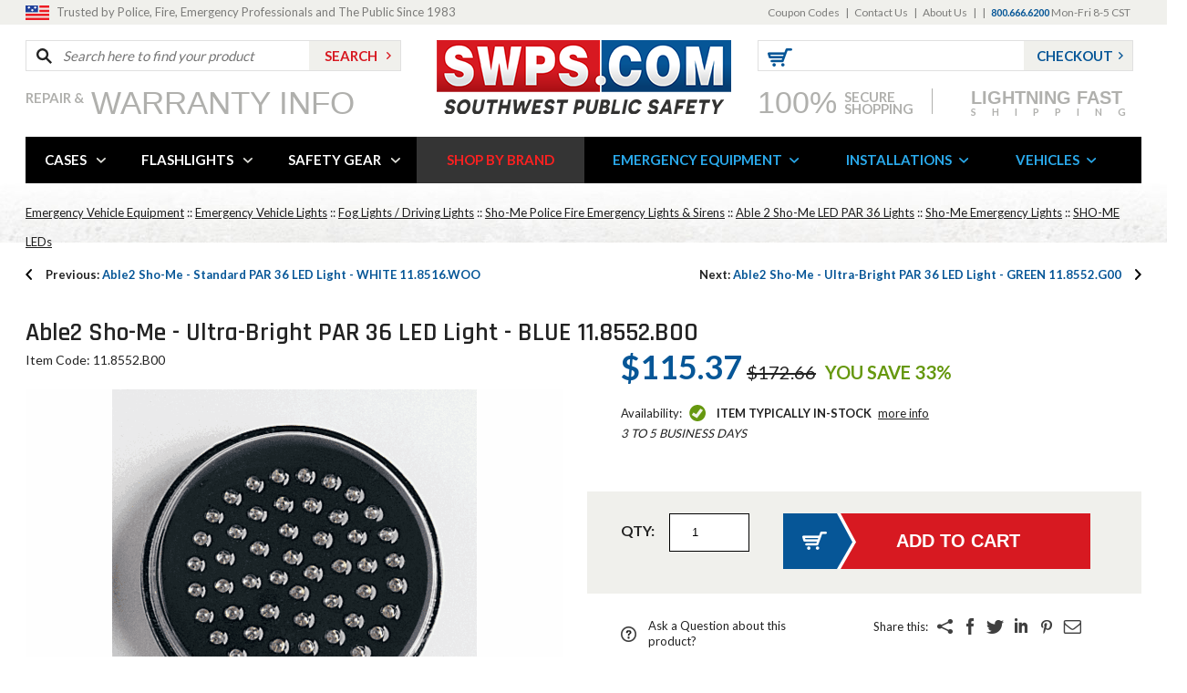

--- FILE ---
content_type: text/html
request_url: https://www.swps.com/11-8552-b00.html
body_size: 16953
content:
<!DOCTYPE HTML><html><head><title>Able2 Sho-Me - Ultra-Bright PAR 36 LED Light - BLUE 11.8552.BOO from SWPS.com</title><meta name="description" content="Able2 Sho-Me - Ultra-Bright PAR 36 LED Light - BLUE 11.8552.BOO Features: • Replaces conventional incandescent and halogen PAR 36 bulbs with long-lasting and energy-efficient LEDs. • Ultra-...Click-1768847595" /><meta name="Keywords" content="Able2 Sho-Me - Ultra-Bright PAR 36 LED Light - BLUE 11.8552.BOO" /><meta content="Able2 Sho-Me - Ultra-Bright PAR 36 LED Light - BLUE 11.8552.BOO" property="og:title" /><meta content="product" property="og:type" /><meta content="https://www.swps.com/11-8552-b00.html" property="og:url" /><meta content="https://s.turbifycdn.com/aah/swps/able2-sho-me-ultra-bright-par-36-led-light-blue-11-8552-boo-20.png" property="og:image" /><meta content="Features:
•  Replaces conventional incandescent and halogen PAR 36 bulbs with long-lasting and energy-efficient LEDs.
•  Ultra-Bright with 52 high-intensity LEDs.
•  Comes with clear lens and BLUE LEDs.
•  Waterproof.
•  All necessary wiring included.
•  Mounts &amp; flasher sold separately

Specifications:
•  12 volt
•  Load:  0.35 amps - Ultra-Bright
•  Dimensions:  1 1/4&quot; H x 4 5/16&quot; Diameter
" property="og:description" /><link rel=canonical href=https://www.swps.com/11-8552-b00.html><meta http-equiv="content-type" content="text/html;charset=iso-8859-1">
<link rel="shortcut icon" href="https://sep.turbifycdn.com/ty/cdn/swps/favicon.ico?t=1768847595&" type="image/x-icon">
<link href='https://fonts.googleapis.com/css?family=Lato:400,700' rel='stylesheet' type='text/css'>
<link href='https://fonts.googleapis.com/css?family=Rajdhani:600' rel='stylesheet' type='text/css'>
<link rel="stylesheet" type="text/css" href="https://sep.turbifycdn.com/ty/cdn/swps/mmenu.css?t=1768847595&">
<link rel="stylesheet" href="https://sep.turbifycdn.com/ty/cdn/swps/flexslider-about.css?t=1768847595&" type="text/css">
<link href="https://sep.turbifycdn.com/ty/cdn/swps/styles.css?t=1768847595&" rel="stylesheet" type="text/css">
<link href="https://sep.turbifycdn.com/ty/cdn/swps/home.css?t=1768847595&" rel="stylesheet" type="text/css">
<link href="https://sep.turbifycdn.com/ty/cdn/swps/tinycarousel.css?t=1768847595&" rel="stylesheet" type="text/css">    
<link href="https://sep.turbifycdn.com/ty/cdn/swps/magiczoomplus.css?t=1768847595&" rel="stylesheet" type="text/css" media="screen">
<link href="https://sep.turbifycdn.com/ty/cdn/swps/reviews-style.css?t=1768847595&" rel="stylesheet" type="text/css" media="screen">
<link href="https://sep.turbifycdn.com/ty/cdn/swps/ytimes-megamenu-style.css?t=1768847595&" rel="stylesheet" type="text/css" media="screen">

<script type="text/javascript" src="https://ajax.googleapis.com/ajax/libs/jquery/1.11.0/jquery.min.js"></script>

<script type="text/javascript" src="https://sep.turbifycdn.com/ty/cdn/swps/jquery-cookie.js?t=1768847595&"></script>
<script src="https://sep.turbifycdn.com/ty/cdn/swps/cookie.js?t=1768847595&" language="javascript" type="text/javascript"></script>
<script src="https://sep.turbifycdn.com/ty/cdn/swps/savetrail.js?t=1768847595&" language="javascript" type="text/javascript"></script><link href="https://sep.turbifycdn.com/ty/cdn/swps/product-page.css?t=1768847595&" rel="stylesheet" type="text/css"><script language=javascript src=https://sep.turbifycdn.com/ty/cdn/swps/compare-script.js?t=1768847595&></script><script language=javascript>if (typeof(objYtimes)=='undefined') { var objYtimes=new Object(); } objYtimes.comparePrev = ""; objYtimes.compareSelected = "<img border=0 src=>"; </script><meta name="viewport" content="width=device-width, initial-scale=1.0, minimum-scale=1.0, user-scalable=0" /></head><body itemscope="" itemtype="http://schema.org/WebPage" class="11-8552-b00 nindex"><!-- Header -->
<div class="full-width mobile-top-full">
	<div class="mobile-menu-btn">
    	<a id="show-mobile-menu" href="#ytMobileMenu"><img src="https://sep.turbifycdn.com/ty/cdn/swps/main-menu-lines.png?t=1768847595&" class="mobile-nav-icon" alt="Mobile Navigation"></a>
    </div>
    <div id="mobile-shopping-cart-c"></div>
    <div id="mobile-checkout-c" class="chk-btn"></div>
</div>

<div class="clear"></div>

<div class="full-width header-top-full">
	<div class="wrapper">
    	<div class="top-slogan">
    		<p>Trusted by Police, Fire, Emergency Professionals and The Public Since 1983</p>
        </div>
        <div class="top-links">
            <ul class="headerlinks"><li><a href="coupon-codes.html">Coupon Codes</a></li><li>|</li><li><a href="contact-us.html">Contact Us</a></li><li>|</li><li><a href="about-us.html">About Us</a></li><li>|</li><li><span id=ys_cpers> <span id=yscp_signin_link></span> <span id=yscp_myaccount_link></span> <span id=yscp_signout_link></span></span></li><li>|</li><li><span class="top-phone">800.666.6200</span>  Mon-Fri 8-5 CST</li></ul>
        </div>
    </div>
</div>

<div class="wrapper header">
	<div class="logo" itemscope itemtype="http://schema.org/Organization"><a href="index.html" itemprop="url"><img src="https://sep.turbifycdn.com/ty/cdn/swps/logo-swps.png?t=1768847595&" alt="SWPS" itemprop="logo"></a></div>
    <div class="header-left">
    	<div class="search-form">
        	<form method="get" action="//www.swps.com/nsearch.html">
            	<input name="catalog" type="hidden" value="swps">
            	<div class="input"><input type="text" placeholder="Search here to find your product" name="query" id="search-input"></div>
                <div class="submit"><input type="submit" value="SEARCH" id="search-submit"></div>
            </form>
        </div>
    	<div class="shop-over">
        	<a href="warranty.html">
            	<span class="first">Repair &amp;</span>
                <span class="second">Warranty Info</span>
            </a>
        </div>
    </div>
    <div class="header-right">
    	<div class="chk-c">
        	<div class="the-cart shopping-cart-c">
        		<a href="https://order.store.turbify.net/cgi-bin/wg-order?ysco_key_event_id=&ysco_key_store_id=swps&sectionId=ysco.cart" class="url"><img src="https://sep.turbifycdn.com/ty/cdn/swps/cart-icon.png?t=1768847595&" alt="cart"></a>
				<span><div id="yfc_mini"></div></span>
            </div>
            <div class="chk-btn checkout-btn-c">
            	<a href="https://order.store.turbify.net/swps/ymix/MetaController.html?ysco_key_event_id=1&ysco_key_store_id=swps&sectionId=ysco.ship-bill">Checkout</a>
            </div>
        </div>
        <div class="secure-and-shipping">
        	<a href="#" class="first-second">
            	<span class="first">100%</span>
                <span class="second">SECURE<br>SHOPPING</span>
            </a>
            <span style="padding-left:20px;"><img src="https://sep.turbifycdn.com/ty/cdn/swps/divider-line.png?t=1768847595&" width="1" height="28" alt="divider"></span>
            <a href="#" class="third-c">
                <span class="third">
                	<span style="font-family: 'Arial Black', arial; font-size:20px; line-height:19px; letter-spacing:0">Lightning Fast</span><br>
                     Shipping
                </span>
            </a>
        </div>
    </div>
</div>

<div class="clear"></div>

<div class="wrapper">
	<div class="nav" id="desktop-nav">
        <ul id=ytTopMenus><li class="ytA "><a href="cases.html">CASES</a><div class=ytB><div class=ytBheadline><span class=viewAllLink>CASES&nbsp;&nbsp;&nbsp;::&nbsp;&nbsp;&nbsp;<a href="cases.html">VIEW ALL></a></span><span class=couponText><font color=black></font><font color=red></font></span><span class=featuredLink><a href="nanuk.html">FEATURED</a></span><span class=clearanceLink><a href="cleanance.html">CLEARANCE</a></span><div class=clearAll></div></div><div class="subMenuLinks withImage"><div class="subMenuLinksCol" data-bgcolor=><div class=menuLinksLabel><a href="pelican-case.html">Pelican Cases</a></div><a href="pelican-microcases.html">Micro</a><a href="pelican-small.html">Small</a><a href="pelican-medium.html">Medium</a><a href="pelican-large.html">Large</a><a href="pelican-case.html">View All...</a><div class=menuLinksLabel><a href="pelican-air.html">Pelican Air</a></div><div class=menuLinksLabel><a href="cargo.html">Pelican Cargo</a></div><div class=menuLinksLabel><a href="vault.html">Pelican VAULT</a></div><div class=menuLinksLabel><a href="backpacks.html">Pelican Backpacks</a></div><div class=menuLinksLabel><a href="pelican-drinkware.html">Pelican Drinkware</a></div><div class=menuLinksLabel><a href="luggage.html">Pelican Luggage</a></div><div class=menuLinksLabel><a href="hardback.html">Pelican Laptop & Tablet Cases</a></div><div class=menuLinksLabel><a href="chart-text.html">Case Comparison Chart</a></div></div><div class="subMenuLinksCol" data-bgcolor=><div class=menuLinksLabel><a href="pelican-storm.html">Pelican Storm Cases</a></div><a href="pelican-im2050.html">iM2050</a><a href="pelican-im2075.html">iM2075</a><a href="pelican-im2100.html">iM2100</a><a href="pelican-im2200.html">iM2200</a><a href="pelican-storm.html">View All...</a><div class=menuLinksLabel><a href="coolers.html">Pelican Coolers</a></div><a href="45qw-white.html">45 Quart with Wheels</a><a href="80q-white.html">80 Quart with Wheels</a><a href="95q-white.html">95 Quart</a><a href="150q-white.html">150 Quart</a><a href="coolers.html">View All...</a></div><div class="subMenuLinksCol" data-bgcolor=><div class=menuLinksLabel><a href="nanuk.html">Nanuk Cases</a></div><a href="nanuknano.html">Nanuk 300 Series Nano Cases</a><a href="nanuk903.html">Nanuk 903 cases</a><a href="nanuk904.html">Nanuk 904 cases</a><a href="nanuk905.html">Nanuk 905 cases</a><a href="nanuk.html">View All...</a><div class=menuLinksLabel><a href="pelican-accessories.html">Pelican Parts & Accessories</a></div><a href="replacement-foam.html">Foam Sets</a><a href="replacement-dividers.html">Divider Sets</a><a href="lid-organizers.html">Lid Organizers</a><a href="1506tsa.html">TSA Lock</a><a href="15peldessilg.html">Desiccant (Silica Gel)</a><a href="shoulder-straps.html">Shoulder Straps</a><a href="pelican-orings.html">O-Rings</a><a href="panel-frames.html">Panel Frames</a><a href="15pelquicmou.html">Quick Mounts</a></div></div><div class=menuSideImage><a href="https://www.swps.com/pelicancases.html"><img src="https://s.turbifycdn.com/aah/swps/protective-cases-from-swps-com-6.png" width="300" height="300" border="0" hspace="0" vspace="0" /></a><a href="case-info.html&quot; class=&quot;learnMoreLink"><img src=https://sep.turbifycdn.com/ty/cdn/swps/learn-more-mark.png?t=1768847595& align=absmiddle> LEARN MORE ABOUT CASES</a><div class=clearAll></div></div><div class="menuShopBrands"><span class=title>Shop Popular Brands</span><a href="pelican.html"><img src="https://s.turbifycdn.com/aah/swps/pelican-cases-173.png" width="150" height="37" border="0" hspace="0" vspace="0" /></a><a href="pelican-storm.html"><img src="https://s.turbifycdn.com/aah/swps/pelican-storm-cases-64.png" width="150" height="41" border="0" hspace="0" vspace="0" /></a><a href="pelican-hardigg.html"><img src="https://s.turbifycdn.com/aah/swps/pelican-hardigg-cases-30.png" width="150" height="41" border="0" hspace="0" vspace="0" /></a><a href="pelican-storm-shooter-solutions.html"><img src="https://s.turbifycdn.com/aah/swps/pelican-mobile-armory-34.png" width="150" height="18" border="0" hspace="0" vspace="0" /></a><a href="nanuk.html"><img src="https://s.turbifycdn.com/aah/swps/nanuk-professional-protective-cases-17.png" width="150" height="40" border="0" hspace="0" vspace="0" /></a></div><div class=clearAll></div></div></li><li class="ytA "><a href="flashlights---spotlights.html">FLASHLIGHTS</a><div class=ytB><div class=ytBheadline><span class=viewAllLink>FLASHLIGHTS&nbsp;&nbsp;&nbsp;::&nbsp;&nbsp;&nbsp;<a href="flashlights---spotlights.html">VIEW ALL></a></span><span class=clearanceLink><a href="clearance.html">CLEARANCE</a></span><div class=clearAll></div></div><div class="subMenuLinks withImage"><div class="subMenuLinksCol" data-bgcolor=><div class=menuLinksLabel><a href="streamlight-flashlights.html">Streamlight Flashlights</a></div><a href="stingers.html">Stingers</a><a href="strions.html">Strions</a><a href="sl20.html">SL-20s</a><a href="hlseries.html">HL series</a><a href="streamlight-flashlights.html">View All...</a><div class=menuLinksLabel><a href="bayco.html">Bayco / NightStick Flashlights</a></div><a href="nsp-1170.html">NightStick Pro Safety Light Red/Blue</a><a href="nsr-9944xl.html">NightStick Xtreme Lumens NSR-9944XL</a><a href="nsp-1310.html">NightStick LED Pocket Work Light NSP-1310</a><a href="xpp-5422g.html">NightStick LED Safety Flashlight XPP-5422 </a><a href="bayco.html">View All...</a><div class=menuLinksLabel><a href="parts-bulbs-batteries.html">Shop Flashlight Accessories</a></div></div><div class="subMenuLinksCol" data-bgcolor=><div class=menuLinksLabel><a href="pefl.html">Pelican Flashlights</a></div><a href="pelican-headlamp.html">Pelican Headlamps</a><a href="pelican-lights-small.html">Pelican Small Flashlights</a><a href="pelican-lights-medium.html">Pelican Medium Flashlights</a><a href="pelican-lights-large.html">Pelican-Large Flashlights</a><a href="pefl.html">View All...</a><div class=menuLinksLabel><a href="golight.html">GoLight Spotlights</a></div><a href="20514.html">GoLight RadioRay Wireless Searchlight - 20514</a><a href="golight.html">View All...</a></div><div class="subMenuLinksCol" data-bgcolor=><div class=menuLinksLabel><a href="maglite.html">Maglite Flashlights</a></div><a href="ml125.html">ML125</a><a href="maglite.html">View All...</a><div class=menuLinksLabel><a href="nebo.html">Nebo Tools Flashlights</a></div><a href="6714.html">Mycro Flashlight</a><a href="nebo.html">View All...</a></div></div><div class=menuSideImage><a href="led-beams.html"><img src="https://s.turbifycdn.com/aah/swps/flashlights-spotlights-tactical-lights-45.png" width="300" height="282" border="0" hspace="0" vspace="0" /></a><a href="led-beams.html&quot; class=&quot;learnMoreLink"><img src=https://sep.turbifycdn.com/ty/cdn/swps/learn-more-mark.png?t=1768847595& align=absmiddle> LEARN MORE ABOUT FLASHLIGHTS</a><div class=clearAll></div></div><div class="menuShopBrands"><span class=title>Shop Popular Brands</span><a href="streamlight-flashlights.html"><img src="https://s.turbifycdn.com/aah/swps/streamlight-flashlights-tactical-police-fire-rescue-63.png" width="141" height="50" border="0" hspace="0" vspace="0" /></a><a href="pefl.html"><img src="https://s.turbifycdn.com/aah/swps/pelican-lights-flashlights-53.png" width="149" height="50" border="0" hspace="0" vspace="0" /></a><a href="bayco.html"><img src="https://s.turbifycdn.com/aah/swps/bayco-nightstick-lighting-products-29.png" width="150" height="39" border="0" hspace="0" vspace="0" /></a><a href="maglite.html"><img src="https://s.turbifycdn.com/aah/swps/mag-lite-flashlights-117.png" width="138" height="50" border="0" hspace="0" vspace="0" /></a><a href="nebo.html"><img src="https://s.turbifycdn.com/aah/swps/nebo-tools-led-worklights-and-flashlights-61.png" width="150" height="40" border="0" hspace="0" vspace="0" /></a><a href="golight.html"><img src="https://s.turbifycdn.com/aah/swps/golight-remote-control-searchlights-42.png" width="150" height="24" border="0" hspace="0" vspace="0" /></a></div><div class=clearAll></div></div></li><li class="ytA "><a href="police--fire---volunteer-safety-accessories.html">SAFETY GEAR</a><div class=ytB><div class=ytBheadline><span class=viewAllLink>SAFETY GEAR&nbsp;&nbsp;&nbsp;::&nbsp;&nbsp;&nbsp;<a href="police--fire---volunteer-safety-accessories.html">VIEW ALL></a></span><div class=clearAll></div></div><div class="subMenuLinks withImage"><div class="subMenuLinksCol" data-bgcolor=><div class=menuLinksLabel><a href="saunders-clipboard.html">CLIPBOARDS / TICKET BOARDS</a></div><a href="45450.html">Tuff Writer for iPad</a><a href="10003.html">Snapak</a><a href="sauncruismat.html">Cruiser Mate</a><a href="saunders-clipboard.html">View All...</a><div class=menuLinksLabel><a href="ligpersafstr.html">BIKE LIGHTS</a></div><a href="lightman-led-bicycle.html">LED Bicycle Kits</a><a href="lightman-safety-systems.html">Safety Systems</a><a href="ligpersafstr.html">View All...</a><div class=menuLinksLabel><a href="hats.html">HARD HATS</a></div><a href="hat-tbl-tx.html">Thin Blue Line Fitted Baseball Cap</a><a href="282-abr170-11-police.html">Baseball Bump Cap</a><a href="fullbrim-hardhat.html">Full-Brim Hardhats</a><a href="ratcheting-hardhat.html">Ratcheting Hard Hats</a></div><div class="subMenuLinksCol" data-bgcolor=><div class=menuLinksLabel><a href="steck.html">LOCK-OUT KITS</a></div><a href="bigeasy.html">BigEasy Lockout Kit</a><a href="32935.html">Carrying Case</a><a href="32922.html">Easy Wedge</a><a href="32920.html">Non-Marring Wedge</a><a href="steck.html">View All...</a><div class=menuLinksLabel><a href="rolatape.html">MEASURING WHEELS</a></div><a href="http://www.swps.com/rolatape.html?filters=measuring-wheel-type:Single+Wheel">Single Wheel</a><a href=" http://www.swps.com/rolatape.html?filters=measuring-wheel-type:Dual+Wheel">Dual Wheel</a><a href="http://www.swps.com/rolatape.html?filters=measuring-wheel-type:Bag">Carrying Case</a><a href="rolatape.html">View All...</a><div class=menuLinksLabel><a href="adversary.html">SAFETY GLASSES</a></div><a href="250-28-0009-6pack.html">Amber Lens</a><a href="250-28-0000-6pack.html">Clear Lens</a><a href="adversary.html">View All...</a></div><div class="subMenuLinksCol" data-bgcolor=><div class=menuLinksLabel><a href="channellock.html">TOOLS</a></div><div class=menuLinksLabel><a href="traffic-control.html">TRAFFIC CONES</a></div><div class=menuLinksLabel><a href="traffic-vests.html">TRAFFIC VESTS / JACKETS / PANTS</a></div><a href="http://www.swps.com/traffic-vests.html?filters=safety-apparel-type:Safety+Vests">Traffic Vests</a><a href="http://www.swps.com/traffic-vests.html?filters=safety-apparel-type:Safety+Jackets">Safety Jackets</a><a href="sgttpnt.html">Safety Pants</a><a href="sgcntse.html">Safety T-Shirt</a><a href="traffic-vests.html">View All...</a><div class=menuLinksLabel><a href="traffic-wands.html">TRAFFIC WANDS</a></div><div class=menuLinksLabel><a href="window-decals.html">WINDOW DECALS</a></div></div></div><div class=menuSideImage><a href><img src="https://s.turbifycdn.com/aah/swps/safety-gear-equipment-7.png" width="300" height="320" border="0" hspace="0" vspace="0" /></a><a href="&quot; class=&quot;learnMoreLink"><img src=https://sep.turbifycdn.com/ty/cdn/swps/learn-more-mark.png?t=1768847595& align=absmiddle> LEARN MORE ABOUT SAFETY GEAR</a><div class=clearAll></div></div><div class="menuShopBrands"><span class=title>Shop Popular Brands</span><a href="safety-gear-usa.html"><img src="https://s.turbifycdn.com/aah/swps/safetygear-by-protective-industrial-products-high-visibility-garments-41.png" width="142" height="50" border="0" hspace="0" vspace="0" /></a><a href="ligpersafstr.html"><img src="https://s.turbifycdn.com/aah/swps/lightman-personal-bicycle-safety-strobe-led-systems-36.png" width="150" height="43" border="0" hspace="0" vspace="0" /></a><a href="rolatape.html"><img src="https://s.turbifycdn.com/aah/swps/rolatape-measuring-wheels-41.png" width="150" height="12" border="0" hspace="0" vspace="0" /></a><a href="saunders-clipboard.html"><img src="https://s.turbifycdn.com/aah/swps/saunders-clipboards-form-citation-holders-36.png" width="150" height="30" border="0" hspace="0" vspace="0" /></a><a href="steck.html"><img src="https://s.turbifycdn.com/aah/swps/steck-manufacturing-lock-out-tools-32.png" width="126" height="50" border="0" hspace="0" vspace="0" /></a></div><div class=clearAll></div></div></li><li class="ytA shop-by-brand"><a href="products-by-manufacturer.html">SHOP BY BRAND</a></li><li class="ytA blue-lnk"><a href="emergency-vehicle-equipment.html">EMERGENCY EQUIPMENT</a><div class=ytB><div class=ytBheadline><span class=viewAllLink>EMERGENCY EQUIPMENT&nbsp;&nbsp;&nbsp;::&nbsp;&nbsp;&nbsp;<a href="emergency-vehicle-equipment.html">VIEW ALL></a></span><span class=clearanceLink><a href="emergency-equipment-clearance.html">CLEARANCE</a></span><div class=clearAll></div></div><div class="subMenuLinks withImage"><div class="subMenuLinksCol" data-bgcolor=><div class=menuLinksLabel><a href="eqvehcon.html">CONSOLES / LAPTOP MOUNTS</a></div><a href="universal-consoles.html">Universal Consoles</a><a href="vehicle-specific-consoles.html">Vehicle Specific Consoles</a><a href="consoles-accessories.html">Console Accessories</a><a href="laptop-tablet-mounts.html">Laptop / Tablet Mounts</a><a href="eqvehcon.html">View All...</a><div class=menuLinksLabel><a href="headtailflas.html">FLASHERS / WIG WAGS</a></div><a href="headlight-taillight-flashers.html">Headlight / Taillight Flashers</a><a href="led-flashers.html">LED Flashers</a><a href="halogen-flashers.html">Halogen Flashers</a><a href="police-interface-modules.html">Vehicle Specific / PEIM</a><div class=menuLinksLabel><a href="seator.html">GUN RACKS / TIMERS</a></div><a href="3g5100.html">Momentary Switch</a><a href="g1002.html">Delay Timer</a><a href="seator.html">View All...</a></div><div class="subMenuLinksCol" data-bgcolor=><div class=menuLinksLabel><a href="emergency-vehicle-lights.html">EMERGENCY LIGHTS</a></div><a href="beacon-lights.html">Beacons</a><a href="dashlights.html">Dash / Deck / Visor Lights</a><a href="fog-lights.html">Fog / Driving Lights</a><a href="hide-a-way-strobe-kits-lights.html">Hideaways</a><a href="mirror-mount.html">Mirror Mount Lights</a><a href="scene-lights.html">Scene Lights</a><a href="surface-mount.html">Surface Mount Lights</a><a href="traffic-advisors.html">Traffic Advisors</a><a href="emergency-vehicle-lights.html">View All...</a><div class=menuLinksLabel><a href="vehpar.html">PARTITIONS / PRISONER TRANSPORT</a></div><div class=menuLinksLabel><a href="push-bumpers-skid-plates.html">PUSH BUMPERS / SKID PLATES</a></div></div><div class="subMenuLinksCol" data-bgcolor=><div class=menuLinksLabel><a href="si.html">SIREN / SPEAKERS</a></div><a href="http://www.swps.com/si.html?filters=product-type:Sirens">Sirens</a><a href="http://www.swps.com/si.html?filters=product-type:Speakers">Speakers</a><div class=menuLinksLabel><a href="organization-storage.html">STORAGE / ORGANIZATION</a></div><div class=menuLinksLabel><a href="switpar.html">SWITCHES / CONTROLS</a></div><a href="http://www.swps.com/switpar.html?filters=product-type:Switches|switch-type:Controller">Switch Boxes</a><a href=" http://www.swps.com/switpar.html?filters=product-type:Siren+&amp;+Light+Controller">Siren & Light Controllers</a><a href="switpar.html">View All...</a><div class=menuLinksLabel><a href="vehicle-accessories.html">VEHICLE ACCESSORIES</a></div><div class=menuLinksLabel><a href="emergency-equipment-clearance.html">**CLEARANCE ITEMS**</a></div></div></div><div class=menuSideImage><a href><img src="https://s.turbifycdn.com/aah/swps/emergency-vehicle-equipment-43.png" width="300" height="300" border="0" hspace="0" vspace="0" /></a><a href="&quot; class=&quot;learnMoreLink"><img src=https://sep.turbifycdn.com/ty/cdn/swps/learn-more-mark.png?t=1768847595& align=absmiddle> LEARN MORE ABOUT EMERGENCY EQUIPMENT</a><div class=clearAll></div></div><div class="menuShopBrands"><span class=title>Shop Popular Brands</span><a href="whelen.html"><img src="https://s.turbifycdn.com/aah/swps/whelen-automotive-led-strobe-lights-sirens-58.png" width="150" height="42" border="0" hspace="0" vspace="0" /></a><a href="code3.html"><img src="https://s.turbifycdn.com/aah/swps/code-3-pse-public-safety-equipment-lights-sirens-52.png" width="150" height="36" border="0" hspace="0" vspace="0" /></a><a href="sho-me.html"><img src="https://s.turbifycdn.com/aah/swps/able-2-sho-me-able2-police-fire-emergency-lights-sirens-28.png" width="149" height="50" border="0" hspace="0" vspace="0" /></a><a href="havis-shields.html"><img src="https://s.turbifycdn.com/aah/swps/havis-equipment-corporation-35.png" width="118" height="50" border="0" hspace="0" vspace="0" /></a><a href="pro-gard.html"><img src="https://s.turbifycdn.com/aah/swps/pro-gard-law-enforcement-products-36.png" width="150" height="50" border="0" hspace="0" vspace="0" /></a><a href="bayco.html"><img src="https://s.turbifycdn.com/aah/swps/bayco-nightstick-lighting-products-29.png" width="150" height="39" border="0" hspace="0" vspace="0" /></a><a href="go-rhino-bumpers.html"><img src="https://s.turbifycdn.com/aah/swps/go-rhino-police-vehicle-products-48.png" width="150" height="29" border="0" hspace="0" vspace="0" /></a></div><div class=clearAll></div></div></li><li class="ytA blue-lnk"><a href="emergency-equipment-installs.html">INSTALLATIONS</a><div class=ytB><div class=ytBheadline><span class=viewAllLink>INSTALLATIONS&nbsp;&nbsp;&nbsp;::&nbsp;&nbsp;&nbsp;<a href="emergency-equipment-installs.html">VIEW ALL></a></span><div class=clearAll></div></div><div class="subMenuLinks withImage"><div class="subMenuLinksCol" data-bgcolor=><div class=menuLinksLabel>SWPS - Package Deals</div><a href="swpsvertexcorners1.html">SWPS Kit - 4 Vertex - 360° LED Lighting </a><div class=menuLinksLabel><a href="ford2020piu.html">Ford 2020 Police Interceptor Utility</a></div><div class=menuLinksLabel><a href="chevy2020tahoe.html">Chevy 2020 Police Tahoe</a></div></div></div><div class=menuSideImage><a href><img src="https://s.turbifycdn.com/aah/swps/emergency-vehicle-equipment-installation-pictures-videos-19.png" width="300" height="240" border="0" hspace="0" vspace="0" /></a><a href="&quot; class=&quot;learnMoreLink"><img src=https://sep.turbifycdn.com/ty/cdn/swps/learn-more-mark.png?t=1768847595& align=absmiddle> LEARN MORE ABOUT INSTALLATIONS</a><div class=clearAll></div></div><div class=clearAll></div></div></li><li class="ytA blue-lnk"><a href="used-police-cars---vehicles.html">VEHICLES</a></li></ul>
    </div>
</div>

<div class="clear"></div>

<div class="full-width under-nav-full">
	<div class="wrapper">
		<div class="crumbs" id="breadcrumbs" itemprop="breadcrumb"><a href="emergency-vehicle-equipment.html" class="bcsm">Emergency Vehicle Equipment</a> :: <a href="emergency-vehicle-lights.html" class="bcsm">Emergency Vehicle Lights</a> :: <a href="fog-lights.html" class="bcsm">Fog Lights / Driving Lights</a> :: <a href="sho-me.html" class="bcmd">Sho-Me Police Fire Emergency Lights & Sirens</a> :: <a href="sho-me-led-par-36-lights.html" class="bcmd">Able 2 Sho-Me LED PAR 36 Lights</a> :: <a href="shome-emergency-lights.html" class="bcmd">Sho-Me Emergency Lights</a> :: <a href="shome-leds.html" class="bcmd">SHO-ME LEDs</a></div>
	</div>
</div>
<div class="wrapper">
	<div class="prev-category"><a href="11-8516-w00.html"><span>Previous: </span>Able2 Sho-Me - Standard PAR 36 LED Light - WHITE 11.8516.WOO</a></div><div class="next-category"><a href="11-8552-g00.html"><span>Next: </span>Able2 Sho-Me - Ultra-Bright PAR 36 LED Light - GREEN 11.8552.G00</a></div>
</div>
<div class="clear height-25"></div>
<div itemscope itemtype=http://schema.org/Product>
	<div class="wrapper">
		<div class="prod-name">
			<h1 itemprop=name>Able2 Sho-Me - Ultra-Bright PAR 36 LED Light - BLUE 11.8552.BOO</h1>
		</div>
		
		<div class="clear"></div>
		
		<div class="prod-images">
			<div class="top">
				<div class="item-code">Item Code: 11.8552.B00</div>
				<div id=ytimesAvgRating></div>
			</div>
			
			<div class="image-c">
				<div class="image">
					<!-- for reference
					<a id="Zoomer" href="zoom_image_url" class="MagicZoomPlus" rel="selectors-effect-speed: 600;zoom-width:400;zoom-height:385;show-title: false;">
						<img src="large-image-url" alt="Product Image">
					</a>
					-->
					<a id="Zoomer" href="https://s.turbifycdn.com/aah/swps/able2-sho-me-ultra-bright-par-36-led-light-blue-11-8552-boo-20.png" class="MagicZoomPlus" rel="selectors-effect-speed: 600;zoom-width:400;zoom-height:385;show-title: false;"><img src="https://s.turbifycdn.com/aah/swps/able2-sho-me-ultra-bright-par-36-led-light-blue-11-8552-boo-23.png" width="590" height="385" border="0" hspace="0" vspace="0" alt="Able2 Sho-Me - Ultra-Bright PAR 36 LED Light - BLUE 11.8552.BOO" itemprop="image" /></a>
				</div>
			</div>
			<div class="image-actions">
				<div class="enlarge"><a href="#">Click to Enlarge</a></div>
				<div class="zoom"><a href="#">Hover to Zoom</a></div>
			</div>
			
		</div>
		
		<div class="prod-details">
			<form action="//order.store.turbify.net/swps/cgi-bin/wg-order?swps+11-8552-b00" method="post">
			<div class="price">$115.37<span class="line-through">$172.66</span><div class="you-save">You Save 33%</div></div>
			<div class="available">
				Availability: <span class="avail instock">Item typically In-Stock</span><a href="contact-us.html" target="_blank">More Info</a>
				<span class="notice">3 to 5 Business Days</span>
			</div>
		   
		   
<div class="qty-and-add on-same-line">
				<div class="total-price-w-acc">
					<p>Total with selected add-ons:  <span></span></p>
				</div>
				<div class="qty-c">
					<div class="txt">QTY:</div>
					<div class="qty">
						<input type=number name="vwquantity" value=1 min=1>
					</div>
				</div>
				
				<div class="add-to-cart">
					<input type="submit" value="Add to Cart">
				</div>
			</div>
			
			<div class="ask-and-share">
				<div class="ask-about"><a href="#">Ask a Question about this product?</a></div>
				<div class="share">
					<span>Share this:</span>
					<div class="addthis_toolbox addthis_default_style addthis_32x32_style">
<a class="addthis_button_addthis at300b" title="Add This" href="#"><img src="https://sep.turbifycdn.com/ty/cdn/swps/share-1.png?t=1768847595&" alt="share"></a>
<a class="addthis_button_facebook at300b" title="Facebook" href="#"><img src="https://sep.turbifycdn.com/ty/cdn/swps/share-fb.png?t=1768847595&"></a>
<a class="addthis_button_twitter at300b" title="Tweet" href="#"><img src="https://sep.turbifycdn.com/ty/cdn/swps/share-tw.png?t=1768847595&"></a>
<a class="addthis_button_linkedin at300b" target="_blank" title="LinkedIn" href="#"><img src="https://sep.turbifycdn.com/ty/cdn/swps/share-in.png?t=1768847595&"></a>
<a class="addthis_button_pinterest_share at300b" target="_blank" title="Pinterest" href="#"><img src="https://sep.turbifycdn.com/ty/cdn/swps/share-pin.png?t=1768847595&"></a>   
<a class="addthis_button_compact at300m" href="#"><img src="https://sep.turbifycdn.com/ty/cdn/swps/share-email.png?t=1768847595&"></a><a class="addthis_bubble_style"></a>
<div class="atclear"></div></div>
<script type="text/javascript" src="//s7.addthis.com/js/300/addthis_widget.js#pubid=ra-5715420c7258230f"></script>


				</div>
			</div>
			
			
			</form>
		</div>
	</div>




	<div class="clear height-130"></div>



	<div class="wrapper">

		<div class="browse-all-model"><a href="sho-me-led-par-36-lights.html">Browse all from this model</a></div>
		<div class="border-bottom"></div>
		
		<div class="clear"></div>
		
		<div class="similar-items"><div class="title"><h5>SIMILAR ITEMS FROM THIS CATEGORY</h5></div><div class="cell"><div class="image"><a href="17-0846.html"><img src="https://s.turbifycdn.com/aah/swps/able2-sho-me-par36-round-rubber-housing-stud-mt-17-0846-24.png" width="66" height="65" border="0" hspace="0" vspace="0" alt="Able2 Sho-Me - PAR36 Round Rubber Housing - Stud Mt. 17.0846" /></a></div><div class="name"><a href="17-0846.html">Able2 Sho-Me - PAR36 Round Rubber Housing - Stud Mt. 17.0846</a></div></div><div class="spacer"><img src="https://sep.turbifycdn.com/ty/cdn/swps/prod-browse-separator.png?t=1768847595&" alt="separator" width="1" height="71"></div><div class="cell"><div class="image"><a href="11-6436blk.html"><img src="https://s.turbifycdn.com/aah/swps/able2-sho-me-black-flush-mount-ring-w-gasket-11-6436blk-23.png" width="65" height="65" border="0" hspace="0" vspace="0" alt="Able2 Sho-Me - Black Flush Mount Ring w / Gasket 11.6436BLK" /></a></div><div class="name"><a href="11-6436blk.html">Able2 Sho-Me - Black Flush Mount Ring w / Gasket 11.6436BLK</a></div></div><div class="spacer"><img src="https://sep.turbifycdn.com/ty/cdn/swps/prod-browse-separator.png?t=1768847595&" alt="separator" width="1" height="71"></div><div class="cell"><div class="image"><a href="11-6436chr.html"><img src="https://s.turbifycdn.com/aah/swps/able2-sho-me-chrome-flush-mt-ring-w-gasket-11-6436chr-26.png" width="65" height="64" border="0" hspace="0" vspace="0" alt="Able2 Sho-Me - Chrome Flush Mt. Ring w / Gasket 11.6436CHR" /></a></div><div class="name"><a href="11-6436chr.html">Able2 Sho-Me - Chrome Flush Mt. Ring w / Gasket 11.6436CHR</a></div></div></div>

		<div class="clear height-35"></div>
		
		<div class="item-tabs"><ul><li class="caption-tab active-categ"><a rel="item-tab-container-1" href="javascript:void(0)">Description</a></li><li class="qa-tab inactive-categ"><a rel="item-tab-container-5" href="javascript:void(0)">Q & A</a></li></ul></div><div class="clear"></div><div class="item-tabs-containers"><div id=item-tab-container-1 itemprop=description><p>Features:
•  Replaces conventional incandescent and halogen PAR 36 bulbs with long-lasting and energy-efficient LEDs.<br>
•  Ultra-Bright with 52 high-intensity LEDs.<br>
•  Comes with clear lens and BLUE LEDs.<br>
•  Waterproof.<br>
•  All necessary wiring included.<br>
•  Mounts & flasher sold separately
<br><Br>
Specifications:<br>
•  12 volt<br>
•  Load:  0.35 amps - Ultra-Bright<br>
•  Dimensions:  1 1/4" H x 4 5/16" Diameter
</p></div><div id=item-tab-container-2><p></p></div><div id=item-tab-container-3><div></div></div><div id=item-tab-container-4><p></p></div><div id=item-tab-container-5><div id=ytimesQnA><h2>Questions & Answers about Able2 Sho-Me - Ultra-Bright PAR 36 LED Light - BLUE 11.8552.BOO</h2><div>Ask a question about <b>Able2 Sho-Me - Ultra-Bright PAR 36 LED Light - BLUE 11.8552.BOO</b>. <a href="javascript:void(0)" onclick="document.getElementById('qaform').style.display='block'">Click here</a><noscript><div><img src="https://s.turbifycdn.com/aah/swps/whelen-ion-pedestal-mount-kit-black-ionpedb-69.png" width="328" height="16" border="0" hspace="0" vspace="0" /></div></noscript></div><form method="post" onsubmit="document.getElementById('from').value = document.getElementById('email').value" style="display: none;" id="qaform" action="https://swps.stores.turbify.net/cgi-bin/pro-forma"><input name="subject" type="hidden" value="Question about Able2 Sho-Me - Ultra-Bright PAR 36 LED Light - BLUE 11.8552.BOO" /><input name="url" type="hidden" value="http://www.swps.com/11-8552-b00.html" /><input name="continue-url" type="hidden" value="http://www.swps.com/11-8552-b00.html" /><input name="from" type="hidden" value="http://www.swps.com/11-8552-b00.html" id="from" /><script>document.write('<input type=hidden name=owner value=sales@swps.com>')</script><table><tr valign="top"><td>Your email: </td><td><input name="email" type="text" size="20" id="email" /></td></tr><tr valign="top"><td>Your question: </td><td><textarea name="question" rows="5" cols="40" wrap="virtual"></textarea></td></tr><tr><td></td><td><input type="submit" value="Send Question" /></td></tr></table></form><script>document.getElementById('qaform').action='https://swps.stores.turbify.net/cgi-bin/pro-forma'</script></div></div><div id=item-tab-container-6><p></p></div></div>
			
	</div>


	<div class="clear"></div>

	<div class=wrapper><div class=clear></div><div id=ytimesReviewsResult></div></div>

	<div class="clear"></div>


	<script>ShowFullTrail("Items")</script>

	<div class="clear"></div>

	<div class="wrapper page-404-reviews">
		<div class="reviews-top">
			<div class="title"><p>What Our Customers ARE SayING</p></div>
			<div class="read-more">
				<a href="https://www.shopperapproved.com/customer-review/SWPS.com/5057055" target="_blank">Read  more  RATINGS  &amp;  REVIEWS</a>
			</div>
		</div>
		<div class="customers-reviews">
			<div class="sa_widget" onclick="sa_openurl('https://www.shopperapproved.com/certificates/SWPS.com/');" style="cursor: pointer; position: relative; padding: 20px; height: 220px; overflow: hidden;" onmouseover="HoldText(true);" onmouseout="HoldText(false);"> </div>
			<script type="text/javascript">
				var sa_script;
			
				function LoadWidgetScript() {
					if (sa_script == null) {
						var randomnumber = Math.floor(Math.random() * 1000);
						sa_script = window.document.createElement('script');
						sa_script.setAttribute('src', 'https://c4250936.ssl.cf2.rackcdn.com/widget.js?id=8208&new=1&notrim=1&rand=' + randomnumber);
						sa_script.setAttribute('type', 'text/javascript');
						document.getElementsByTagName("head")[0].appendChild(sa_script);
					}
				}
				LoadWidgetScript();
			</script>
		</div>
		<div class="clear"></div>
	</div>
	<div itemscope itemtype=http://schema.org/Offer itemprop=offers><meta content="11.8552.B00" itemprop="sku" /><meta content="USD" itemprop="priceCurrency" /><meta content="115.37" itemprop="price" /><link itemprop="availability" href="http://schema.org/InStock"></div><meta content="new" itemprop="itemCondition" />
</div>
<!-- jQuery cookie -->
<script type="text/javascript" src="https://sep.turbifycdn.com/ty/cdn/swps/jquery-cookie.js?t=1768847595&"></script>
<!-- custom select menus - jquery -->
<script type="text/javascript" src="https://sep.turbifycdn.com/ty/cdn/swps/custom-select-menu.jquery.js?t=1768847595&"></script>
<script type="text/javascript">
    $('select').customSelectMenu({
        menuClass : 'custom-select-menu',
        openedClass : 'shown',
        selectedClass : 'active-option',
        selectionMadeClass : 'has-been-selected'
    });
</script>
<div class="wrapper" style="font-size: 12px; padding: 10px 0;">page id: 11-8552-b00</div>

<!-- FOOTER -->
<div class="full-width assurance">
	<div class="wrapper">
    	<div class="returns">
        	<a href="#">
        		<span class="first">HASSLE <br>FREE</span>
        		<span class="second">RETURNS</span>
            </a>
        </div>
        <div class="spacer"><img src="https://sep.turbifycdn.com/ty/cdn/swps/divider-line.png?t=1768847595&" width="1" height="28" alt="divider"></div>
        <div class="discounts">
        	<a href="#">
            	Volume<br>
        		<span style="font-family: 'Arial Black', arial; font-size:20px; line-height:19px; letter-spacing:0">DISCOUNTS</span><br>
            </a>
        </div>
        <div class="spacer"><img src="https://sep.turbifycdn.com/ty/cdn/swps/divider-line.png?t=1768847595&" width="1" height="28" alt="divider"></div>
    	<div class="secure-and-shipping">
        	<a href="#" class="first-second">
            	<span class="first">100%</span>
                <span class="second">SECURE<br>SHOPPING</span>
            </a>
            <span style="padding-left:20px;"><img src="https://sep.turbifycdn.com/ty/cdn/swps/divider-line.png?t=1768847595&" width="1" height="28" alt="divider"></span>
            <a href="#" class="third-c">
                <span class="third">
                	<span style="font-family: 'Arial Black', arial; font-size:20px; line-height:19px; letter-spacing:0">Lightning Fast</span><br>Shipping
                    
                </span>
            </a>
        </div>
        <div class="credit-cards">
        	<img src="https://sep.turbifycdn.com/ty/cdn/swps/credit-cards.png?t=1768847595&" alt="cards">
        </div>
    </div>
</div>

<div class="full-width footer-middle-full">
	<div class="wrapper footer-middle">
    	<div class="cell first">
        	<a href="index.html"><img src="https://sep.turbifycdn.com/ty/cdn/swps/swps-footer-logo.jpg?t=1768847595&" alt="SWPS"></a>
            <p itemscope itemtype="http://schema.org/LocalBusiness">
            	<tag itemprop="address" itemscope itemtype="http://schema.org/PostalAddress">
	Southwest Public Safety<br>
	<tag itemprop="streetAddress">9905 Perrin Beitel Rd.</tag>,<br>
	<tag itemprop="addressLocality">San Antonio</tag>, <tag itemprop="addressRegion">TX</tag> <tag itemprop="postalCode">78217-3101</tag>, USA<br>
</tag>
<span itemprop="telephone">1-800-666-6200</span><br>
Mon-Fri 8am-5pm CST
            </p>
            <div class="social-c">
				            	<div class="fb">
                	<a href="https://www.facebook.com/Southwest-Public-Safety-SWPScom-196054530412572/" target="_new"></a>
                </div>
                <div class="tw">
                	<a href="https://twitter.com/SWPS" target="_new"></a>
                </div>
                <div class="youtube">
                	<a href="https://www.youtube.com/user/swpsdotcom" target="_new"></a>
                </div>
            </div>
        </div>
        <div class="spacer"></div>
        <div class="cell links">
            <div class="footercol <h5>customer-service</h5>"><div class="footheader"><h5>Customer Service</h5></div><ul class="headerlinks"><li><a href="about-us.html">About Us</a></li><li><a href="contact-us.html">Contact Us</a></li><li><a class="email" href="mailto:sales@swps.com">sales@swps.com</a></li><li><a class="phone" href="tel:1-800-666-6200">1-800-666-6200</a></li><li><a href="privacypolicy.html">Privacy Policy</a></li><li><a href="about-us.html">Return Policy</a></li></ul></div>
        </div>
        <div class="spacer"></div>
        <div class="cell links">
            <div class="footercol <h5>installation-&amp;-order-info</h5>"><div class="footheader"><h5>Installation &amp; Order Info</h5></div><ul class="headerlinks"><li><a href="about-us.html">Ordering Information</a></li><li><a href="https://order.store.turbify.net/swps/cgi-bin/wg-order?ysco_key_event_id=&amp;ysco_key_store_id=swps&amp;sectionId=ysco.cart">View Shopping Cart</a></li><li><a href="about-us.html">Shipping Information</a></li><li><a href="contact-us.html">Volume Pricing &amp; RFQ</a></li><li><a href="index.html">Customer Reviews</a></li></ul></div>
        </div>
        <div class="spacer"></div>
        <div class="cell links">
            <div class="footercol <h5>shop-our-store</h5>"><div class="footheader"><h5>Shop Our Store</h5></div><ul class="headerlinks"><li><a href="flashlights---spotlights.html">Flashlights</a></li><li><a href="pelicancases.html">Cases</a></li><li><a href="parts-bulbs-batteries.html">Batteries/Bulbs</a></li><li></li><li><a href="shopping.html">Emergency Equipment</a></li><li><a href="used-police-cars---vehicles.html">Vehicles</a></li></ul></div>
        </div>
        <div class="spacer"></div>
        <div class="cell form">
        	<h5>SWPS Insider Signup</h5>
            <p>Sign up for the all the latest and greatest updates, discounts and info...</p>
			<form method="post" class="af-form-wrapper" accept-charset="UTF-8" action="https://www.aweber.com/scripts/addlead.pl" target="_blank" >
				<input type="hidden" name="meta_web_form_id" value="1398992544" />
				<input type="hidden" name="meta_split_id" value="" />
				<input type="hidden" name="listname" value="swps-com" />
				<input type="hidden" name="redirect" value="https://www.aweber.com/thankyou-coi.htm?m=text" id="redirect_68fb6bfe93ec1b5785c42b3fdd8554d9" />
				<input type="hidden" name="meta_adtracking" value="SWPS_Emailer_Signup_KL" />
				<input type="hidden" name="meta_message" value="1" />
				<input type="hidden" name="meta_required" value="name,email" />
				<input type="hidden" name="meta_tooltip" value="name||Enter Name,,email||Enter Email Address" />

				<div><input id="awf_field-36512922" type="text" name="name" class="text" value=""  placeholder="Enter Name" /></div>
				<div><input id="awf_field-36512923" type="text" name="email" class="text" value="" placeholder="Enter Email Address" /></div>
				<div><input name="submit" class="submit" type="submit" value="Sign Up" /></div>
				<div style="display: none;"><img src="https://forms.aweber.com/form/displays.htm?id=jMycHJycTKwsLA==" alt="" /></div>
			</form>
        </div>
    </div>
</div>

<div class="full-width footer-bottom-full">
	<div class="wrapper">
		    	<p>
        	Southwest Public Safety SWPS.com is your online source for Police, Fire &amp; EMS Emergency Vehicle Equipment &amp; more! Buy online with confidence when you order discount vehicle warning lights &amp; sirens, police flashlights, supplies, used reconditioned Ford police vehicles &amp; accessories from SouthwestPublicSafety.com Your online purchase is processed through our secure Yahoo! Store secure shopping cart. Shop online for closeout items, bargains, discounts, good deals, cheap prices and other great values for sale every day. Same day shipping on most items in stock. No coupons needed. SWPS has everyday low prices, below dealer wholesale cost &amp; the largest inventory in the US ! Save money when you shop SWPS!
        </p>
        <p>
        	All photos, design, graphics and text are &copy; 2020 copyright their respective owners or SWPS. All rights reserved.
        </p>
    </div>
</div>
<a href="#" id="back-to-top" title="Back to top"></a>

<nav id="ytMobileMenu"><ul id=ytMobileTopMenus><li class=ytTop><a href="cases.html">CASES</a><ul class=ytSub><li class=featuredLink><a href="nanuk.html">FEATURED</a></li><li class=clearanceLink><a href="cleanance.html">CLEARANCE</a></li><li><span>Pelican Cases</span><ul><li><a href="pelican-case.html">Pelican Cases</a></li><li><a href="pelican-microcases.html">Micro</a></li><li><a href="pelican-small.html">Small</a></li><li><a href="pelican-medium.html">Medium</a></li><li><a href="pelican-large.html">Large</a></li><li><a href="pelican-case.html">View All...</a></li></ul></li><li><a href="pelican-air.html">Pelican Air</a></li><li><a href="cargo.html">Pelican Cargo</a></li><li><a href="vault.html">Pelican VAULT</a></li><li><a href="backpacks.html">Pelican Backpacks</a></li><li><a href="pelican-drinkware.html">Pelican Drinkware</a></li><li><a href="luggage.html">Pelican Luggage</a></li><li><a href="hardback.html">Pelican Laptop & Tablet Cases</a></li><li><a href="chart-text.html">Case Comparison Chart</a></li><li><span>Pelican Storm Cases</span><ul><li><a href="pelican-storm.html">Pelican Storm Cases</a></li><li><a href="pelican-im2050.html">iM2050</a></li><li><a href="pelican-im2075.html">iM2075</a></li><li><a href="pelican-im2100.html">iM2100</a></li><li><a href="pelican-im2200.html">iM2200</a></li><li><a href="pelican-storm.html">View All...</a></li></ul></li><li><span>Pelican Coolers</span><ul><li><a href="coolers.html">Coolers</a></li><li></li><li></li><li><a href="45qw-white.html">45 Quart with Wheels</a></li><li></li><li></li><li><a href="80q-white.html">80 Quart with Wheels</a></li><li><a href="95q-white.html">95 Quart</a></li><li><a href="150q-white.html">150 Quart</a></li><li><a href="coolers.html">View All...</a></li></ul></li><li><span>Nanuk Cases</span><ul><li><a href="nanuk.html">Nanuk Professional Protective Cases</a></li><li><a href="nanuknano.html">Nanuk 300 Series Nano Cases</a></li><li><a href="nanuk903.html">Nanuk 903 cases</a></li><li><a href="nanuk904.html">Nanuk 904 cases</a></li><li><a href="nanuk905.html">Nanuk 905 cases</a></li><li><a href="nanuk.html">View All...</a></li></ul></li><li><span>Pelican Parts & Accessories</span><ul><li><a href="pelican-accessories.html">Parts & Accessories</a></li><li><a href="replacement-foam.html">Foam Sets</a></li><li><a href="replacement-dividers.html">Divider Sets</a></li><li><a href="lid-organizers.html">Lid Organizers</a></li><li><a href="1506tsa.html">TSA Lock</a></li><li><a href="15peldessilg.html">Desiccant (Silica Gel)</a></li><li><a href="shoulder-straps.html">Shoulder Straps</a></li><li><a href="pelican-orings.html">O-Rings</a></li><li><a href="panel-frames.html">Panel Frames</a></li><li><a href="15pelquicmou.html">Quick Mounts</a></li></ul></li></ul></li><li class=ytTop><a href="flashlights---spotlights.html">FLASHLIGHTS</a><ul class=ytSub><li class=clearanceLink><a href="clearance.html">CLEARANCE</a></li><li><span>Streamlight Flashlights</span><ul><li><a href="streamlight-flashlights.html">Streamlight Flashlights</a></li><li><a href="stingers.html">Stingers</a></li><li><a href="strions.html">Strions</a></li><li><a href="sl20.html">SL-20s</a></li><li><a href="hlseries.html">HL series</a></li><li><a href="streamlight-flashlights.html">View All...</a></li></ul></li><li><span>Bayco / NightStick Flashlights</span><ul><li><a href="bayco.html">NightStick Lighting Products</a></li><li><a href="nsp-1170.html">NightStick Pro Safety Light Red/Blue</a></li><li><a href="nsr-9944xl.html">NightStick Xtreme Lumens NSR-9944XL</a></li><li><a href="nsp-1310.html">NightStick LED Pocket Work Light NSP-1310</a></li><li><a href="xpp-5422g.html">NightStick LED Safety Flashlight XPP-5422 </a></li><li><a href="bayco.html">View All...</a></li></ul></li><li><a href="parts-bulbs-batteries.html">Shop Flashlight Accessories</a></li><li><span>Pelican Flashlights</span><ul><li><a href="pefl.html">Pelican Flashlights</a></li><li><a href="pelican-headlamp.html">Pelican Headlamps</a></li><li><a href="pelican-lights-small.html">Pelican Small Flashlights</a></li><li><a href="pelican-lights-medium.html">Pelican Medium Flashlights</a></li><li><a href="pelican-lights-large.html">Pelican-Large Flashlights</a></li><li><a href="pefl.html">View All...</a></li></ul></li><li><span>GoLight Spotlights</span><ul><li><a href="golight.html">Golight Remote Control Searchlights</a></li><li></li><li></li><li><a href="20514.html">GoLight RadioRay Wireless Searchlight - 20514</a></li><li></li><li><a href="golight.html">View All...</a></li></ul></li><li><span>Maglite Flashlights</span><ul><li><a href="maglite.html">MAG-LITE Flashlights</a></li><li></li><li></li><li></li><li><a href="ml125.html">ML125</a></li><li><a href="maglite.html">View All...</a></li></ul></li><li><span>Nebo Tools Flashlights</span><ul><li><a href="nebo.html">Nebo Tools - LED Worklights and Flashlights</a></li><li><a href="6714.html">Mycro Flashlight</a></li><li></li><li></li><li></li><li></li><li></li><li><a href="nebo.html">View All...</a></li></ul></li></ul></li><li class=ytTop><a href="police--fire---volunteer-safety-accessories.html">SAFETY GEAR</a><ul class=ytSub><li><span>CLIPBOARDS / TICKET BOARDS</span><ul><li><a href="saunders-clipboard.html">Saunders Clipboards - Form & Citation Holders</a></li><li></li><li><a href="45450.html">Tuff Writer for iPad</a></li><li><a href="10003.html">Snapak</a></li><li><a href="sauncruismat.html">Cruiser Mate</a></li><li><a href="saunders-clipboard.html">View All...</a></li></ul></li><li><span>BIKE LIGHTS</span><ul><li><a href="ligpersafstr.html">Lightman Bike Lights</a></li><li><a href="lightman-led-bicycle.html">LED Bicycle Kits</a></li><li></li><li><a href="lightman-safety-systems.html">Safety Systems</a></li><li><a href="ligpersafstr.html">View All...</a></li></ul></li><li><span>HARD HATS</span><ul><li><a href="hats.html">Baseball Caps, Hardhats & Bump Caps</a></li><li><a href="hat-tbl-tx.html">Thin Blue Line Fitted Baseball Cap</a></li><li><a href="282-abr170-11-police.html">Baseball Bump Cap</a></li><li><a href="fullbrim-hardhat.html">Full-Brim Hardhats</a></li><li><a href="ratcheting-hardhat.html">Ratcheting Hard Hats</a></li></ul></li><li><span>LOCK-OUT KITS</span><ul><li><a href="steck.html">Steck Manufacturing - Lock Out Tools</a></li><li><a href="bigeasy.html">BigEasy Lockout Kit</a></li><li><a href="32935.html">Carrying Case</a></li><li><a href="32922.html">Easy Wedge</a></li><li><a href="32920.html">Non-Marring Wedge</a></li><li><a href="steck.html">View All...</a></li></ul></li><li><span>MEASURING WHEELS</span><ul><li><a href="rolatape.html">Rolatape Measuring Wheels</a></li><li><a href="http://www.swps.com/rolatape.html?filters=measuring-wheel-type:Single+Wheel">Single Wheel</a></li><li><a href=" http://www.swps.com/rolatape.html?filters=measuring-wheel-type:Dual+Wheel">Dual Wheel</a></li><li><a href="http://www.swps.com/rolatape.html?filters=measuring-wheel-type:Bag">Carrying Case</a></li><li><a href="rolatape.html">View All...</a></li></ul></li><li><span>SAFETY GLASSES</span><ul><li><a href="adversary.html">SafetyGear USA Safety Eyewear</a></li><li><a href="250-28-0009-6pack.html">Amber Lens</a></li><li><a href="250-28-0000-6pack.html">Clear Lens</a></li><li><a href="adversary.html">View All...</a></li></ul></li><li><a href="channellock.html">TOOLS</a></li><li><a href="traffic-control.html">TRAFFIC CONES</a></li><li><span>TRAFFIC VESTS / JACKETS / PANTS</span><ul><li><a href="traffic-vests.html">Traffic Vests</a></li><li><a href="http://www.swps.com/traffic-vests.html?filters=safety-apparel-type:Safety+Vests">Traffic Vests</a></li><li><a href="http://www.swps.com/traffic-vests.html?filters=safety-apparel-type:Safety+Jackets">Safety Jackets</a></li><li><a href="sgttpnt.html">Safety Pants</a></li><li><a href="sgcntse.html">Safety T-Shirt</a></li><li><a href="traffic-vests.html">View All...</a></li></ul></li><li><a href="traffic-wands.html">TRAFFIC WANDS</a></li><li><a href="window-decals.html">WINDOW DECALS</a></li></ul></li><li class=ytTop><a href="products-by-manufacturer.html">SHOP BY BRAND</a></li><li class=ytTop><a href="emergency-vehicle-equipment.html">EMERGENCY EQUIPMENT</a><ul class=ytSub><li class=clearanceLink><a href="emergency-equipment-clearance.html">CLEARANCE</a></li><li><span>CONSOLES / LAPTOP MOUNTS</span><ul><li><a href="eqvehcon.html">Console / Laptop Mounting</a></li><li><a href="universal-consoles.html">Universal Consoles</a></li><li><a href="vehicle-specific-consoles.html">Vehicle Specific Consoles</a></li><li><a href="consoles-accessories.html">Console Accessories</a></li><li><a href="laptop-tablet-mounts.html">Laptop / Tablet Mounts</a></li><li><a href="eqvehcon.html">View All...</a></li></ul></li><li><span>FLASHERS / WIG WAGS</span><ul><li><a href="headtailflas.html">Flashers / Wig-Wags</a></li><li><a href="headlight-taillight-flashers.html">Headlight / Taillight Flashers</a></li><li><a href="led-flashers.html">LED Flashers</a></li><li><a href="halogen-flashers.html">Halogen Flashers</a></li><li><a href="police-interface-modules.html">Vehicle Specific / PEIM</a></li></ul></li><li><span>GUN RACKS / TIMERS</span><ul><li><a href="seator.html">Weapon Racks / Locks & Timers</a></li><li><a href="3g5100.html">Momentary Switch</a></li><li><a href="g1002.html">Delay Timer</a></li><li><a href="seator.html">View All...</a></li></ul></li><li><span>EMERGENCY LIGHTS</span><ul><li><a href="emergency-vehicle-lights.html">Emergency Vehicle Lights</a></li><li><a href="beacon-lights.html">Beacons</a></li><li><a href="dashlights.html">Dash / Deck / Visor Lights</a></li><li><a href="fog-lights.html">Fog / Driving Lights</a></li><li><a href="hide-a-way-strobe-kits-lights.html">Hideaways</a></li><li></li><li><a href="mirror-mount.html">Mirror Mount Lights</a></li><li><a href="scene-lights.html">Scene Lights</a></li><li><a href="surface-mount.html">Surface Mount Lights</a></li><li><a href="traffic-advisors.html">Traffic Advisors</a></li><li><a href="emergency-vehicle-lights.html">View All...</a></li></ul></li><li><a href="vehpar.html">PARTITIONS / PRISONER TRANSPORT</a></li><li><a href="push-bumpers-skid-plates.html">PUSH BUMPERS / SKID PLATES</a></li><li><span>SIREN / SPEAKERS</span><ul><li><a href="si.html">Sirens & Speakers</a></li><li><a href="http://www.swps.com/si.html?filters=product-type:Sirens">Sirens</a></li><li><a href="http://www.swps.com/si.html?filters=product-type:Speakers">Speakers</a></li></ul></li><li><a href="organization-storage.html">STORAGE / ORGANIZATION</a></li><li><span>SWITCHES / CONTROLS</span><ul><li><a href="switpar.html">Switchboxes, Controls & Parts</a></li><li><a href="http://www.swps.com/switpar.html?filters=product-type:Switches|switch-type:Controller">Switch Boxes</a></li><li><a href=" http://www.swps.com/switpar.html?filters=product-type:Siren+&amp;+Light+Controller">Siren & Light Controllers</a></li><li><a href="switpar.html">View All...</a></li></ul></li><li><a href="vehicle-accessories.html">VEHICLE ACCESSORIES</a></li><li><a href="emergency-equipment-clearance.html">**CLEARANCE ITEMS**</a></li></ul></li><li class=ytTop><a href="emergency-equipment-installs.html">INSTALLATIONS</a><ul class=ytSub><li><span>SWPS - Package Deals</span><ul><li></li><li></li><li><a href="swpsvertexcorners1.html">SWPS Kit - 4 Vertex - 360° LED Lighting </a></li><li></li><li></li><li></li><li></li><li></li></ul></li><li><a href="ford2020piu.html">Ford 2020 Police Interceptor Utility</a></li><li><a href="chevy2020tahoe.html">Chevy 2020 Police Tahoe</a></li></ul></li><li class=ytTop><a href="used-police-cars---vehicles.html">VEHICLES</a></li></ul></nav><script language=javascript>SaveTrail("11-8552-b00","Able2 Sho-Me - Ultra-Bright PAR 36 LED Light - BLUE 11.8552.BOO","https://s.turbifycdn.com/aah/swps/able2-sho-me-ultra-bright-par-36-led-light-blue-11-8552-boo-24.png", "Path",10,"172.66","115.37")</script><script src="https://sep.turbifycdn.com/ty/cdn/swps/mmenu.js?t=1768847595&" type="text/javascript"></script>
<script src="https://sep.turbifycdn.com/ty/cdn/swps/ytimes-megamenu.js?t=1768847595&ver=3" type="text/javascript"></script>
<script src="https://sep.turbifycdn.com/ty/cdn/swps/clamp.min.js?t=1768847595&" type="text/javascript"></script>
<script src="https://sep.turbifycdn.com/ty/cdn/swps/javascriptextras.js?t=1768847595&" type="text/javascript"></script>
<script src="https://sep.turbifycdn.com/ty/cdn/swps/magiczoomplus.js?t=1768847595&" type="text/javascript"></script>
<script type="text/javascript" src="https://sep.turbifycdn.com/ty/cdn/swps/jquery.raty.js?t=1768847595&"></script>

<script src="https://sep.turbifycdn.com/ty/cdn/swps/yscripts.v3.js?t=1768847595&" type="text/javascript"></script>
<script type=text/javascript>
jQuery(document).ready(function() {
	// ALL MODEL PAGES LIST-GRID VIEW
	jQuery("#gridListView").click(function() {
		if ( jQuery(".allModelsPage #contentsElements").hasClass("listView") )
		{
			jQuery(".allModelsPage #contentsElements").removeClass("listView")
			jQuery(".allModelsPage #contentsElements").addClass("gridView")
			jQuery(this).attr("src","/lib/swps/filter-grid-view.png");
			var maxCH = 0;
			jQuery(".allModelsPage #contentsElements.gridView .contentsElement").each(function() {
				if ( jQuery(this).height() > maxCH )
				{
					maxCH = jQuery(this).height();
				}
			});
			jQuery(".allModelsPage #contentsElements.gridView .contentsElement").height(maxCH);
		}
		else
		{
			jQuery(".allModelsPage #contentsElements").removeClass("gridView")
			jQuery(".allModelsPage #contentsElements").addClass("listView")
			jQuery(this).attr("src","/lib/swps/filter-list-view.png");
			jQuery(".allModelsPage #contentsElements.listView .contentsElement").css("cssText","height:auto;");
		}
	});
	jQuery(".hideModel").click(function() {
		jQuery(this).parent().parent().slideUp();
		jQuery(this).parent().parent().addClass("hidden");
	});
});
// MOBILE MENU INIT
document.addEventListener(
	"DOMContentLoaded", () => {
		new Mmenu( "#ytMobileMenu", {
			"extensions": [
				"pagedim-black",
				"theme-dark"
			]
		});
	}
);
</script><script type=text/javascript>var prodId='11-8552-b00'; var prodImg='https://s.turbifycdn.com/aah/swps/able2-sho-me-ultra-bright-par-36-led-light-blue-11-8552-boo-20.png'; var prodName='Able2 Sho-Me - Ultra-Bright PAR 36 LED Light - BLUE 11.8552.BOO'; </script><script type=text/javascript src=https://swps.net/yreviews/ytimes-reviews.js></script><div id=jsonItemDetails style="display: none">var jsonItemDetails = { id: "11-8552-b00", image : [ "Image", "https://s.turbifycdn.com/aah/swps/able2-sho-me-ultra-bright-par-36-led-light-blue-11-8552-boo-25.png"], name : [ "Name", "41626C65322053686F2D4D65202D20556C7472612D42726967687420504152203336204C4544204C69676874202D20424C55452031312E383535322E424F4F"], price : [ "Price", "243131352E3337"], product_type : [ "Type", "456D657267656E6379204C6967687473"], emergency_light_type : [ "Emergency Lights", "4465636B204C69676874732C466F67204C69676874732C4772696C6C65204C696768742C53757266616365204D6F756E74204C6967687473"], brand_name : [ "Brand", "41626C6520322053686F2D4D65"], color : [ "Color", "426C7565"], price : [ "Price", "243131352E3337"], dummy : null }</div><div id=jsonReceive></div><script type="text/javascript" id="yfc_loader" src="https://turbifycdn.com/store/migration/loader-min-1.0.34.js?q=swps&ts=1768847595&p=1&h=order.store.turbify.net"></script></body>
<script type="text/javascript">var PAGE_ATTRS = {'storeId': 'swps', 'itemId': '11-8552-b00', 'isOrderable': '1', 'name': 'Able2 Sho-Me - Ultra-Bright PAR 36 LED Light - BLUE 11.8`', 'salePrice': '115.37', 'listPrice': '172.66', 'brand': '', 'model': '', 'promoted': '', 'createTime': '1768847595', 'modifiedTime': '1768847595', 'catNamePath': 'SWPS.com > Emergency Vehicle Equipment > Emergency Vehicle Lights > Fog Lights / Driving Lights > Able 2 Sho-Me LED PAR 36 Lights', 'upc': ''};</script><!-- Google tag (gtag.js) -->  <script async src='https://www.googletagmanager.com/gtag/js?id=UA-169920073-1'></script><script> window.dataLayer = window.dataLayer || [];  function gtag(){dataLayer.push(arguments);}  gtag('js', new Date());  gtag('config', 'UA-169920073-1');</script><script> var YStore = window.YStore || {}; var GA_GLOBALS = window.GA_GLOBALS || {}; var GA_CLIENT_ID; try { YStore.GA = (function() { var isSearchPage = (typeof(window.location) === 'object' && typeof(window.location.href) === 'string' && window.location.href.indexOf('nsearch') !== -1); var isProductPage = (typeof(PAGE_ATTRS) === 'object' && PAGE_ATTRS.isOrderable === '1' && typeof(PAGE_ATTRS.name) === 'string'); function initGA() { } function setProductPageView() { PAGE_ATTRS.category = PAGE_ATTRS.catNamePath.replace(/ > /g, '/'); PAGE_ATTRS.category = PAGE_ATTRS.category.replace(/>/g, '/'); gtag('event', 'view_item', { currency: 'USD', value: parseFloat(PAGE_ATTRS.salePrice), items: [{ item_name: PAGE_ATTRS.name, item_category: PAGE_ATTRS.category, item_brand: PAGE_ATTRS.brand, price: parseFloat(PAGE_ATTRS.salePrice) }] }); } function defaultTrackAddToCart() { var all_forms = document.forms; document.addEventListener('DOMContentLoaded', event => { for (var i = 0; i < all_forms.length; i += 1) { if (typeof storeCheckoutDomain != 'undefined' && storeCheckoutDomain != 'order.store.turbify.net') { all_forms[i].addEventListener('submit', function(e) { if (typeof(GA_GLOBALS.dont_track_add_to_cart) !== 'undefined' && GA_GLOBALS.dont_track_add_to_cart === true) { return; } e = e || window.event; var target = e.target || e.srcElement; if (typeof(target) === 'object' && typeof(target.id) === 'string' && target.id.indexOf('yfc') === -1 && e.defaultPrevented === true) { return } e.preventDefault(); vwqnty = 1; if( typeof(target.vwquantity) !== 'undefined' ) { vwqnty = target.vwquantity.value; } if( vwqnty > 0 ) { gtag('event', 'add_to_cart', { value: parseFloat(PAGE_ATTRS.salePrice), currency: 'USD', items: [{ item_name: PAGE_ATTRS.name, item_category: PAGE_ATTRS.category, item_brand: PAGE_ATTRS.brand, price: parseFloat(PAGE_ATTRS.salePrice), quantity: e.target.vwquantity.value }] }); if (typeof(target) === 'object' && typeof(target.id) === 'string' && target.id.indexOf('yfc') != -1) { return; } if (typeof(target) === 'object') { target.submit(); } } }) } } }); } return { startPageTracking: function() { initGA(); if (isProductPage) { setProductPageView(); if (typeof(GA_GLOBALS.dont_track_add_to_cart) === 'undefined' || GA_GLOBALS.dont_track_add_to_cart !== true) { defaultTrackAddToCart() } } }, trackAddToCart: function(itemsList, callback) { itemsList = itemsList || []; if (itemsList.length === 0 && typeof(PAGE_ATTRS) === 'object') { if (typeof(PAGE_ATTRS.catNamePath) !== 'undefined') { PAGE_ATTRS.category = PAGE_ATTRS.catNamePath.replace(/ > /g, '/'); PAGE_ATTRS.category = PAGE_ATTRS.category.replace(/>/g, '/') } itemsList.push(PAGE_ATTRS) } if (itemsList.length === 0) { return; } var ga_cartItems = []; var orderTotal = 0; for (var i = 0; i < itemsList.length; i += 1) { var itemObj = itemsList[i]; var gaItemObj = {}; if (typeof(itemObj.id) !== 'undefined') { gaItemObj.id = itemObj.id } if (typeof(itemObj.name) !== 'undefined') { gaItemObj.name = itemObj.name } if (typeof(itemObj.category) !== 'undefined') { gaItemObj.category = itemObj.category } if (typeof(itemObj.brand) !== 'undefined') { gaItemObj.brand = itemObj.brand } if (typeof(itemObj.salePrice) !== 'undefined') { gaItemObj.price = itemObj.salePrice } if (typeof(itemObj.quantity) !== 'undefined') { gaItemObj.quantity = itemObj.quantity } ga_cartItems.push(gaItemObj); orderTotal += parseFloat(itemObj.salePrice) * itemObj.quantity; } gtag('event', 'add_to_cart', { value: orderTotal, currency: 'USD', items: ga_cartItems }); } } })(); YStore.GA.startPageTracking() } catch (e) { if (typeof(window.console) === 'object' && typeof(window.console.log) === 'function') { console.log('Error occurred while executing Google Analytics:'); console.log(e) } } </script> <script type="text/javascript">
csell_env = 'ue1';
 var storeCheckoutDomain = 'order.store.turbify.net';
</script>

<script type="text/javascript">
  function toOSTN(node){
    if(node.hasAttributes()){
      for (const attr of node.attributes) {
        node.setAttribute(attr.name,attr.value.replace(/(us-dc1-order|us-dc2-order|order)\.(store|stores)\.([a-z0-9-]+)\.(net|com)/g, storeCheckoutDomain));
      }
    }
  };
  document.addEventListener('readystatechange', event => {
  if(typeof storeCheckoutDomain != 'undefined' && storeCheckoutDomain != "order.store.turbify.net"){
    if (event.target.readyState === "interactive") {
      fromOSYN = document.getElementsByTagName('form');
        for (let i = 0; i < fromOSYN.length; i++) {
          toOSTN(fromOSYN[i]);
        }
      }
    }
  });
</script>
<script type="text/javascript">
// Begin Store Generated Code
 </script> <script type="text/javascript" src="https://s.turbifycdn.com/lq/ult/ylc_1.9.js" ></script> <script type="text/javascript" src="https://s.turbifycdn.com/ae/lib/smbiz/store/csell/beacon-a9518fc6e4.js" >
</script>
<script type="text/javascript">
// Begin Store Generated Code
 csell_page_data = {}; csell_page_rec_data = []; ts='TOK_STORE_ID';
</script>
<script type="text/javascript">
// Begin Store Generated Code
function csell_GLOBAL_INIT_TAG() { var csell_token_map = {}; csell_token_map['TOK_SPACEID'] = '2022276099'; csell_token_map['TOK_URL'] = ''; csell_token_map['TOK_STORE_ID'] = 'swps'; csell_token_map['TOK_ITEM_ID_LIST'] = '11-8552-b00'; csell_token_map['TOK_ORDER_HOST'] = 'order.store.turbify.net'; csell_token_map['TOK_BEACON_TYPE'] = 'prod'; csell_token_map['TOK_RAND_KEY'] = 't'; csell_token_map['TOK_IS_ORDERABLE'] = '1';  c = csell_page_data; var x = (typeof storeCheckoutDomain == 'string')?storeCheckoutDomain:'order.store.turbify.net'; var t = csell_token_map; c['s'] = t['TOK_SPACEID']; c['url'] = t['TOK_URL']; c['si'] = t[ts]; c['ii'] = t['TOK_ITEM_ID_LIST']; c['bt'] = t['TOK_BEACON_TYPE']; c['rnd'] = t['TOK_RAND_KEY']; c['io'] = t['TOK_IS_ORDERABLE']; YStore.addItemUrl = 'http%s://'+x+'/'+t[ts]+'/ymix/MetaController.html?eventName.addEvent&cartDS.shoppingcart_ROW0_m_orderItemVector_ROW0_m_itemId=%s&cartDS.shoppingcart_ROW0_m_orderItemVector_ROW0_m_quantity=1&ysco_key_cs_item=1&sectionId=ysco.cart&ysco_key_store_id='+t[ts]; } 
</script>
<script type="text/javascript">
// Begin Store Generated Code
function csell_REC_VIEW_TAG() {  var env = (typeof csell_env == 'string')?csell_env:'prod'; var p = csell_page_data; var a = '/sid='+p['si']+'/io='+p['io']+'/ii='+p['ii']+'/bt='+p['bt']+'-view'+'/en='+env; var r=Math.random(); YStore.CrossSellBeacon.renderBeaconWithRecData(p['url']+'/p/s='+p['s']+'/'+p['rnd']+'='+r+a); } 
</script>
<script type="text/javascript">
// Begin Store Generated Code
var csell_token_map = {}; csell_token_map['TOK_PAGE'] = 'p'; csell_token_map['TOK_CURR_SYM'] = '$'; csell_token_map['TOK_WS_URL'] = 'https://swps.csell.store.turbify.net/cs/recommend?itemids=11-8552-b00&location=p'; csell_token_map['TOK_SHOW_CS_RECS'] = 'true';  var t = csell_token_map; csell_GLOBAL_INIT_TAG(); YStore.page = t['TOK_PAGE']; YStore.currencySymbol = t['TOK_CURR_SYM']; YStore.crossSellUrl = t['TOK_WS_URL']; YStore.showCSRecs = t['TOK_SHOW_CS_RECS']; </script> <script type="text/javascript" src="https://s.turbifycdn.com/ae/store/secure/recs-1.3.2.2.js" ></script> <script type="text/javascript" >
</script>
</html>
<!-- html105.prod.store.e1b.lumsb.com Tue Jan 20 07:52:06 PST 2026 -->


--- FILE ---
content_type: application/javascript
request_url: https://sep.turbifycdn.com/ty/cdn/swps/javascriptextras.js?t=1768847595&
body_size: 720
content:
jQuery(document).ready(function($){
	$('.clampme').each(function(index, element) {
		var clampData = $(this).attr('data-clamp');
		$clamp(element, { clamp: clampData, useNativeClamp: false });
	});	
	$('.ask-about a').on('click', function(e){
		e.preventDefault();
		$('.qa-tab a').trigger('click');
		$('html,body').animate({
        	scrollTop: $('.qa-tab a').offset().top - 20
        }, 1000);
	});
    if ($('#back-to-top').length) {
        var scrollTrigger = 100, // px
            backToTop = function () {
                var scrollTop = $(window).scrollTop();
                if (scrollTop > scrollTrigger) {
                    $('#back-to-top').addClass('show');
                } else {
                    $('#back-to-top').removeClass('show');
                }
            };
        backToTop();
        $(window).on('scroll', function () {
            backToTop();
        });
        $('#back-to-top').on('click', function (e) {
            e.preventDefault();
            $('html,body').animate({
                scrollTop: 0
            }, 700);
        });
    }
    if($("#prod-main-price").length){
        // display total price ========================================================

        var main_price = $("#prod-main-price").text();
        main_price = main_price.replace("$", "");

        // ON THE LIVE WEB-SITE, change the line below with
        // $.cookie('total_price', main_price, { path: '/', domain: 'siteurl.com', secure: false });
        $.cookie("total_price", main_price);

        $(".acc-items .cell .checkbox input").click( function() {

            if ( $(this).is(':checked') ) {

                // get the accessory price
                var acc_price = $(this).parent().parent().children(".name").children("a").children("span").text();
                acc_price = acc_price.replace("(", "");
                acc_price = acc_price.replace(")", "");
                acc_price = acc_price.replace("+", "");
                acc_price = acc_price.replace("$", "");

                // add the acc price to total price
                var total_price = parseFloat(acc_price) + parseFloat( $.cookie("total_price") );
                total_price = total_price.toFixed(2);

                // update the total price cookie
                $.cookie("total_price", total_price);

                $(".total-price-w-acc p span").text("$"+ $.cookie("total_price") );
                $(".total-price-w-acc").show();

            }
            else {

                // get the accessory price
                var acc_price = $(this).parent().parent().children(".name").children("a").children("span").text();
                acc_price = acc_price.replace("(", "");
                acc_price = acc_price.replace(")", "");
                acc_price = acc_price.replace("+", "");
                acc_price = acc_price.replace("$", "");

                // remove the acc price from total price
                var total_price = parseFloat( $.cookie("total_price") ) -  parseFloat(acc_price);
                total_price = total_price.toFixed(2);

                // update the total price cookie
                $.cookie("total_price", total_price);

                // if total_price <= main price , then reset total price cookie -and- hide the total price html
                if ( $.cookie("total_price") <= parseFloat(main_price) ) {
                    $(".total-price-w-acc").hide();
                    $.cookie("total_price", main_price);
                }
                else {
                    $(".total-price-w-acc p span").text("$"+ $.cookie("total_price") );
                }

            }

        });
    }
});
